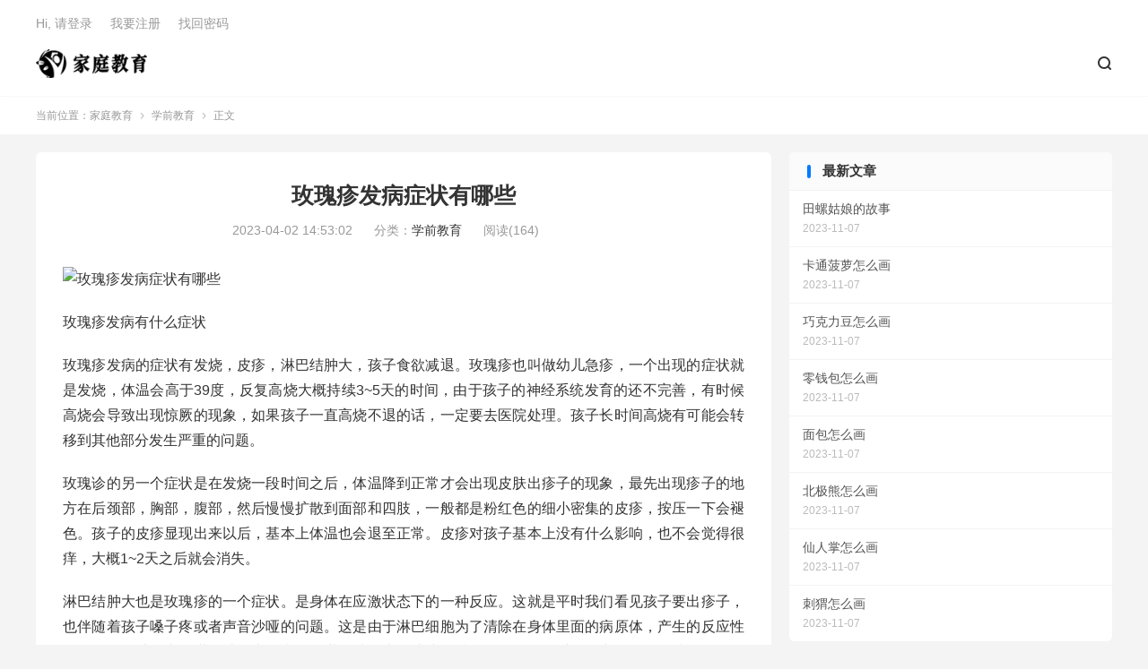

--- FILE ---
content_type: text/html; charset=UTF-8
request_url: https://tcjy.cc/meiguizhenfabingzhengzhuangyouneixie.html
body_size: 7419
content:
<!DOCTYPE HTML>
<html lang="zh-CN">
<head>
<meta charset="UTF-8">
<meta http-equiv="X-UA-Compatible" content="IE=edge">
<meta name="viewport" content="width=device-width, initial-scale=1.0, user-scalable=0, minimum-scale=1.0, maximum-scale=1.0">
<meta name="apple-mobile-web-app-title" content="家庭教育">
<meta http-equiv="Cache-Control" content="no-siteapp">
<title>玫瑰疹发病症状有哪些-家庭教育</title>
<meta name='robots' content='max-image-preview:large' />
<link rel='dns-prefetch' href='//stats.wp.com' />
<link rel='preconnect' href='//i0.wp.com' />
<link rel='preconnect' href='//c0.wp.com' />
<link rel='stylesheet' id='all-css-9d2ec50f3383317db17b388b68177e3b' href='https://tcjy.cc/wp-content/themes/dux/style.css?m=1689090286' type='text/css' media='all' />
<style id='wp-img-auto-sizes-contain-inline-css'>
img:is([sizes=auto i],[sizes^="auto," i]){contain-intrinsic-size:3000px 1500px}
/*# sourceURL=wp-img-auto-sizes-contain-inline-css */
</style>
<style id='classic-theme-styles-inline-css'>
/*! This file is auto-generated */
.wp-block-button__link{color:#fff;background-color:#32373c;border-radius:9999px;box-shadow:none;text-decoration:none;padding:calc(.667em + 2px) calc(1.333em + 2px);font-size:1.125em}.wp-block-file__button{background:#32373c;color:#fff;text-decoration:none}
/*# sourceURL=/wp-includes/css/classic-themes.min.css */
</style>

<link rel="canonical" href="https://tcjy.cc/meiguizhenfabingzhengzhuangyouneixie.html" />
	<style>img#wpstats{display:none}</style>
		<meta name="keywords" content="玫瑰疹发病症状,学前教育">
<meta name="description" content="玫瑰疹发病有什么症状玫瑰疹发病的症状有发烧，皮疹，淋巴结肿大，孩子食欲减退。玫瑰疹也叫做幼儿急疹，一个出现的症状就是发烧，体温会高于39度，反复高烧大概持续3~5天的时间，由于孩子的神经系统发育的还不完善，有时候高烧会导致出现惊厥的现象，如果孩子一直高烧不退的话，一定要去医院处理。孩子长时间高烧有可能会转移到其他部分发">
<meta property="og:type" content="acticle">
<meta property="og:site_name" content="家庭教育">
<meta property="og:title" content="玫瑰疹发病症状有哪些">
<meta property="og:description" content="玫瑰疹发病有什么症状 玫瑰疹发病的症状有发烧，皮疹，淋巴结肿大，孩子食欲减退。玫瑰疹也叫做幼儿急疹，一个出现的症状就是发烧，体温会高于39度，反复高烧大概持续3~5天的时间，由于孩子的神经系统发育的还不完善，有时候高烧会导致出现惊厥的现象，...">
<meta property="og:url" content="https://tcjy.cc/meiguizhenfabingzhengzhuangyouneixie.html">
<meta property="og:image" content="https://tcjy.cc/wp-content/themes/dux/assets/img/thumbnail.png">
<link rel="icon" href="https://i0.wp.com/tcjy.cc/wp-content/uploads/2023/02/cropped-ico.png?fit=32%2C32&#038;ssl=1" sizes="32x32" />
<link rel="icon" href="https://i0.wp.com/tcjy.cc/wp-content/uploads/2023/02/cropped-ico.png?fit=192%2C192&#038;ssl=1" sizes="192x192" />
<link rel="apple-touch-icon" href="https://i0.wp.com/tcjy.cc/wp-content/uploads/2023/02/cropped-ico.png?fit=180%2C180&#038;ssl=1" />
<meta name="msapplication-TileImage" content="https://i0.wp.com/tcjy.cc/wp-content/uploads/2023/02/cropped-ico.png?fit=270%2C270&#038;ssl=1" />
<link rel="shortcut icon" href="https://tcjy.cc/favicon.ico">
<style id='global-styles-inline-css'>
:root{--wp--preset--aspect-ratio--square: 1;--wp--preset--aspect-ratio--4-3: 4/3;--wp--preset--aspect-ratio--3-4: 3/4;--wp--preset--aspect-ratio--3-2: 3/2;--wp--preset--aspect-ratio--2-3: 2/3;--wp--preset--aspect-ratio--16-9: 16/9;--wp--preset--aspect-ratio--9-16: 9/16;--wp--preset--color--black: #000000;--wp--preset--color--cyan-bluish-gray: #abb8c3;--wp--preset--color--white: #ffffff;--wp--preset--color--pale-pink: #f78da7;--wp--preset--color--vivid-red: #cf2e2e;--wp--preset--color--luminous-vivid-orange: #ff6900;--wp--preset--color--luminous-vivid-amber: #fcb900;--wp--preset--color--light-green-cyan: #7bdcb5;--wp--preset--color--vivid-green-cyan: #00d084;--wp--preset--color--pale-cyan-blue: #8ed1fc;--wp--preset--color--vivid-cyan-blue: #0693e3;--wp--preset--color--vivid-purple: #9b51e0;--wp--preset--gradient--vivid-cyan-blue-to-vivid-purple: linear-gradient(135deg,rgb(6,147,227) 0%,rgb(155,81,224) 100%);--wp--preset--gradient--light-green-cyan-to-vivid-green-cyan: linear-gradient(135deg,rgb(122,220,180) 0%,rgb(0,208,130) 100%);--wp--preset--gradient--luminous-vivid-amber-to-luminous-vivid-orange: linear-gradient(135deg,rgb(252,185,0) 0%,rgb(255,105,0) 100%);--wp--preset--gradient--luminous-vivid-orange-to-vivid-red: linear-gradient(135deg,rgb(255,105,0) 0%,rgb(207,46,46) 100%);--wp--preset--gradient--very-light-gray-to-cyan-bluish-gray: linear-gradient(135deg,rgb(238,238,238) 0%,rgb(169,184,195) 100%);--wp--preset--gradient--cool-to-warm-spectrum: linear-gradient(135deg,rgb(74,234,220) 0%,rgb(151,120,209) 20%,rgb(207,42,186) 40%,rgb(238,44,130) 60%,rgb(251,105,98) 80%,rgb(254,248,76) 100%);--wp--preset--gradient--blush-light-purple: linear-gradient(135deg,rgb(255,206,236) 0%,rgb(152,150,240) 100%);--wp--preset--gradient--blush-bordeaux: linear-gradient(135deg,rgb(254,205,165) 0%,rgb(254,45,45) 50%,rgb(107,0,62) 100%);--wp--preset--gradient--luminous-dusk: linear-gradient(135deg,rgb(255,203,112) 0%,rgb(199,81,192) 50%,rgb(65,88,208) 100%);--wp--preset--gradient--pale-ocean: linear-gradient(135deg,rgb(255,245,203) 0%,rgb(182,227,212) 50%,rgb(51,167,181) 100%);--wp--preset--gradient--electric-grass: linear-gradient(135deg,rgb(202,248,128) 0%,rgb(113,206,126) 100%);--wp--preset--gradient--midnight: linear-gradient(135deg,rgb(2,3,129) 0%,rgb(40,116,252) 100%);--wp--preset--font-size--small: 13px;--wp--preset--font-size--medium: 20px;--wp--preset--font-size--large: 36px;--wp--preset--font-size--x-large: 42px;--wp--preset--spacing--20: 0.44rem;--wp--preset--spacing--30: 0.67rem;--wp--preset--spacing--40: 1rem;--wp--preset--spacing--50: 1.5rem;--wp--preset--spacing--60: 2.25rem;--wp--preset--spacing--70: 3.38rem;--wp--preset--spacing--80: 5.06rem;--wp--preset--shadow--natural: 6px 6px 9px rgba(0, 0, 0, 0.2);--wp--preset--shadow--deep: 12px 12px 50px rgba(0, 0, 0, 0.4);--wp--preset--shadow--sharp: 6px 6px 0px rgba(0, 0, 0, 0.2);--wp--preset--shadow--outlined: 6px 6px 0px -3px rgb(255, 255, 255), 6px 6px rgb(0, 0, 0);--wp--preset--shadow--crisp: 6px 6px 0px rgb(0, 0, 0);}:where(.is-layout-flex){gap: 0.5em;}:where(.is-layout-grid){gap: 0.5em;}body .is-layout-flex{display: flex;}.is-layout-flex{flex-wrap: wrap;align-items: center;}.is-layout-flex > :is(*, div){margin: 0;}body .is-layout-grid{display: grid;}.is-layout-grid > :is(*, div){margin: 0;}:where(.wp-block-columns.is-layout-flex){gap: 2em;}:where(.wp-block-columns.is-layout-grid){gap: 2em;}:where(.wp-block-post-template.is-layout-flex){gap: 1.25em;}:where(.wp-block-post-template.is-layout-grid){gap: 1.25em;}.has-black-color{color: var(--wp--preset--color--black) !important;}.has-cyan-bluish-gray-color{color: var(--wp--preset--color--cyan-bluish-gray) !important;}.has-white-color{color: var(--wp--preset--color--white) !important;}.has-pale-pink-color{color: var(--wp--preset--color--pale-pink) !important;}.has-vivid-red-color{color: var(--wp--preset--color--vivid-red) !important;}.has-luminous-vivid-orange-color{color: var(--wp--preset--color--luminous-vivid-orange) !important;}.has-luminous-vivid-amber-color{color: var(--wp--preset--color--luminous-vivid-amber) !important;}.has-light-green-cyan-color{color: var(--wp--preset--color--light-green-cyan) !important;}.has-vivid-green-cyan-color{color: var(--wp--preset--color--vivid-green-cyan) !important;}.has-pale-cyan-blue-color{color: var(--wp--preset--color--pale-cyan-blue) !important;}.has-vivid-cyan-blue-color{color: var(--wp--preset--color--vivid-cyan-blue) !important;}.has-vivid-purple-color{color: var(--wp--preset--color--vivid-purple) !important;}.has-black-background-color{background-color: var(--wp--preset--color--black) !important;}.has-cyan-bluish-gray-background-color{background-color: var(--wp--preset--color--cyan-bluish-gray) !important;}.has-white-background-color{background-color: var(--wp--preset--color--white) !important;}.has-pale-pink-background-color{background-color: var(--wp--preset--color--pale-pink) !important;}.has-vivid-red-background-color{background-color: var(--wp--preset--color--vivid-red) !important;}.has-luminous-vivid-orange-background-color{background-color: var(--wp--preset--color--luminous-vivid-orange) !important;}.has-luminous-vivid-amber-background-color{background-color: var(--wp--preset--color--luminous-vivid-amber) !important;}.has-light-green-cyan-background-color{background-color: var(--wp--preset--color--light-green-cyan) !important;}.has-vivid-green-cyan-background-color{background-color: var(--wp--preset--color--vivid-green-cyan) !important;}.has-pale-cyan-blue-background-color{background-color: var(--wp--preset--color--pale-cyan-blue) !important;}.has-vivid-cyan-blue-background-color{background-color: var(--wp--preset--color--vivid-cyan-blue) !important;}.has-vivid-purple-background-color{background-color: var(--wp--preset--color--vivid-purple) !important;}.has-black-border-color{border-color: var(--wp--preset--color--black) !important;}.has-cyan-bluish-gray-border-color{border-color: var(--wp--preset--color--cyan-bluish-gray) !important;}.has-white-border-color{border-color: var(--wp--preset--color--white) !important;}.has-pale-pink-border-color{border-color: var(--wp--preset--color--pale-pink) !important;}.has-vivid-red-border-color{border-color: var(--wp--preset--color--vivid-red) !important;}.has-luminous-vivid-orange-border-color{border-color: var(--wp--preset--color--luminous-vivid-orange) !important;}.has-luminous-vivid-amber-border-color{border-color: var(--wp--preset--color--luminous-vivid-amber) !important;}.has-light-green-cyan-border-color{border-color: var(--wp--preset--color--light-green-cyan) !important;}.has-vivid-green-cyan-border-color{border-color: var(--wp--preset--color--vivid-green-cyan) !important;}.has-pale-cyan-blue-border-color{border-color: var(--wp--preset--color--pale-cyan-blue) !important;}.has-vivid-cyan-blue-border-color{border-color: var(--wp--preset--color--vivid-cyan-blue) !important;}.has-vivid-purple-border-color{border-color: var(--wp--preset--color--vivid-purple) !important;}.has-vivid-cyan-blue-to-vivid-purple-gradient-background{background: var(--wp--preset--gradient--vivid-cyan-blue-to-vivid-purple) !important;}.has-light-green-cyan-to-vivid-green-cyan-gradient-background{background: var(--wp--preset--gradient--light-green-cyan-to-vivid-green-cyan) !important;}.has-luminous-vivid-amber-to-luminous-vivid-orange-gradient-background{background: var(--wp--preset--gradient--luminous-vivid-amber-to-luminous-vivid-orange) !important;}.has-luminous-vivid-orange-to-vivid-red-gradient-background{background: var(--wp--preset--gradient--luminous-vivid-orange-to-vivid-red) !important;}.has-very-light-gray-to-cyan-bluish-gray-gradient-background{background: var(--wp--preset--gradient--very-light-gray-to-cyan-bluish-gray) !important;}.has-cool-to-warm-spectrum-gradient-background{background: var(--wp--preset--gradient--cool-to-warm-spectrum) !important;}.has-blush-light-purple-gradient-background{background: var(--wp--preset--gradient--blush-light-purple) !important;}.has-blush-bordeaux-gradient-background{background: var(--wp--preset--gradient--blush-bordeaux) !important;}.has-luminous-dusk-gradient-background{background: var(--wp--preset--gradient--luminous-dusk) !important;}.has-pale-ocean-gradient-background{background: var(--wp--preset--gradient--pale-ocean) !important;}.has-electric-grass-gradient-background{background: var(--wp--preset--gradient--electric-grass) !important;}.has-midnight-gradient-background{background: var(--wp--preset--gradient--midnight) !important;}.has-small-font-size{font-size: var(--wp--preset--font-size--small) !important;}.has-medium-font-size{font-size: var(--wp--preset--font-size--medium) !important;}.has-large-font-size{font-size: var(--wp--preset--font-size--large) !important;}.has-x-large-font-size{font-size: var(--wp--preset--font-size--x-large) !important;}
/*# sourceURL=global-styles-inline-css */
</style>
</head>
<body class="wp-singular post-template-default single single-post postid-1751 single-format-standard wp-theme-dux home m-excerpt-cat m-excerpt-desc comment-open site-layout-2 list-text text-justify-on m-sidebar">
<header class="header">
	<div class="container">
		<div class="logo"><a href="https://tcjy.cc" title="家庭教育-如何教育叛逆期的孩子"><img src="https://tcjy.cc/wp-content/uploads/2023/02/logo1-1.png" alt="家庭教育-如何教育叛逆期的孩子"><img class="-dark" src="https://tcjy.cc/wp-content/themes/dux/assets/img/logo-dark.png" alt="家庭教育-如何教育叛逆期的孩子">家庭教育</a></div>				<ul class="site-nav site-navbar">
			<div class="menu"></div>
							<li class="navto-search"><a href="javascript:;" class="search-show"><i class="tbfa">&#xe611;</i></a></li>
								</ul>
				<div class="topbar">
			<ul class="site-nav topmenu">
				<div class="menu"></div>
							</ul>
												<a rel="nofollow" href="https://tcjy.cc/wp-login.php?redirect_to=https%3A%2F%2Ftcjy.cc%2Fmeiguizhenfabingzhengzhuangyouneixie.html">Hi, 请登录</a>
					&nbsp; &nbsp; <a rel="nofollow" href="https://tcjy.cc/wp-login.php?action=register">我要注册</a>
					&nbsp; &nbsp; <a rel="nofollow" href="https://tcjy.cc/wp-login.php?action=lostpassword">找回密码</a>
									</div>
					</div>
</header>
	<div class="m-icon-nav">
		<i class="tbfa">&#xe612;</i>
		<i class="tbfa">&#xe606;</i>
	</div>
<div class="site-search">
	<div class="container">
		<form method="get" class="site-search-form" action="https://tcjy.cc/">
    <input class="search-input" name="s" type="text" placeholder="输入关键字" value="" required="required">
    <button class="search-btn" type="submit"><i class="tbfa">&#xe611;</i></button>
</form>	</div>
</div>
	<div class="breadcrumbs">
		<div class="container">当前位置：<a href="https://tcjy.cc">家庭教育</a> <small><i class="tbfa">&#xe87e;</i></small> <a href="https://tcjy.cc/xueqianjiaoyu">学前教育</a> <small><i class="tbfa">&#xe87e;</i></small> 正文</div>
	</div>
<section class="container">
	<div class="content-wrap">
	<div class="content">
				<header class="article-header">
			<h1 class="article-title"><a href="https://tcjy.cc/meiguizhenfabingzhengzhuangyouneixie.html">玫瑰疹发病症状有哪些</a></h1>
			<div class="article-meta">
				<span class="item">2023-04-02 14:53:02</span>												<span class="item">分类：<a href="https://tcjy.cc/xueqianjiaoyu" rel="category tag">学前教育</a></span>
				<span class="item post-views">阅读(164)</span>								<span class="item"></span>
			</div>
		</header>
		<article class="article-content">
									<p><img decoding="async" src="https://qqqsq.com/url.php?title=玫瑰疹发病症状有哪些" alt="玫瑰疹发病症状有哪些"></p>
<p>玫瑰疹发病有什么症状</p>
<p>玫瑰疹发病的症状有发烧，皮疹，淋巴结肿大，孩子食欲减退。玫瑰疹也叫做幼儿急疹，一个出现的症状就是发烧，体温会高于39度，反复高烧大概持续3~5天的时间，由于孩子的神经系统发育的还不完善，有时候高烧会导致出现惊厥的现象，如果孩子一直高烧不退的话，一定要去医院处理。孩子长时间高烧有可能会转移到其他部分发生严重的问题。</p>
<p>玫瑰诊的另一个症状是在发烧一段时间之后，体温降到正常才会出现皮肤出疹子的现象，最先出现疹子的地方在后颈部，胸部，腹部，然后慢慢扩散到面部和四肢，一般都是粉红色的细小密集的皮疹，按压一下会褪色。孩子的皮疹显现出来以后，基本上体温也会退至正常。皮疹对孩子基本上没有什么影响，也不会觉得很痒，大概1~2天之后就会消失。</p>
<p>淋巴结肿大也是玫瑰疹的一个症状。是身体在应激状态下的一种反应。这就是平时我们看见孩子要出疹子，也伴随着孩子嗓子疼或者声音沙哑的问题。这是由于淋巴细胞为了清除在身体里面的病原体，产生的反应性增强。最后就会出现淋巴结肿大的症状。淋巴结肿大会让孩子特别不舒服，有时候会出现哭闹的情况，要给孩子多喝水润喉。</p>
<p>还有一个最明显的症状就是孩子的食欲减退，由于身体发热不舒服，孩子哭闹会导致孩子的食欲不好，有可能会出现消化系统疾病。不过这种情况是非常低的，在病情好转之后食欲减退的现象也能慢慢好转。在孩子出疹子的这段时间，也要给孩子吃一些清淡的饮食，可以适量吃点豆腐豆浆之类的，能够帮助孩子只把疹子快速的发出来，我记得小时候出疹子，奶奶就会让我吃豆腐，说能够快点好。</p>
					</article>
						            <div class="post-actions">
            	<a href="javascript:;" etap="like" class="post-like action action-like" data-pid="1751"><i class="tbfa">&#xe64c;</i>赞(<span>0</span>)</a>            	            	            </div>
        				
		<div class="shares"><dfn>分享到</dfn><a href="javascript:;" data-url="https://tcjy.cc/meiguizhenfabingzhengzhuangyouneixie.html" class="share-weixin" title="分享到微信"><i class="tbfa">&#xe61e;</i></a><a etap="share" data-share="weibo" class="share-tsina" title="分享到微博"><i class="tbfa">&#xe645;</i></a><a etap="share" data-share="qq" class="share-sqq" title="分享到QQ好友"><i class="tbfa">&#xe60f;</i></a><a etap="share" data-share="qzone" class="share-qzone" title="分享到QQ空间"><i class="tbfa">&#xe600;</i></a><a etap="share" data-share="line" class="share-line" title="分享到Line"><i class="tbfa">&#xe6fb;</i></a><a etap="share" data-share="twitter" class="share-twitter" title="分享到Twitter"><i class="tbfa">&#xe902;</i></a><a etap="share" data-share="facebook" class="share-facebook" title="分享到Facebook"><i class="tbfa">&#xe725;</i></a><a etap="share" data-share="telegram" class="share-telegram" title="分享到Telegram"><i class="tbfa">&#xe9ac;</i></a><a etap="share" data-share="skype" class="share-skype" title="分享到Skype"><i class="tbfa">&#xe87d;</i></a></div>
		<div class="article-tags"><a href="https://tcjy.cc/tag/meiguizhenfabingzhengzhuang" rel="tag">玫瑰疹发病症状</a></div>
		
		
		            <nav class="article-nav">
                <span class="article-nav-prev">上一篇<br><a href="https://tcjy.cc/haizijichuchajiazhangruhegenlaoshigoutong.html" rel="prev">孩子基础差家长如何跟老师沟通</a></span>
                <span class="article-nav-next">下一篇<br><a href="https://tcjy.cc/geibaobaoweiyaodemiaozhao.html" rel="next">给宝宝喂药的妙招</a></span>
            </nav>
        
				<div class="relates relates-textcol2"><div class="title"><h3>相关推荐</h3></div><ul><li><a href="https://tcjy.cc/tianluoguniangdegushi.html">田螺姑娘的故事</a></li><li><a href="https://tcjy.cc/katongboluozenmehua.html">卡通菠萝怎么画</a></li><li><a href="https://tcjy.cc/qiaokelidouzenmehua.html">巧克力豆怎么画</a></li><li><a href="https://tcjy.cc/lingqianbaozenmehua.html">零钱包怎么画</a></li><li><a href="https://tcjy.cc/mianbaozenmehua.html">面包怎么画</a></li><li><a href="https://tcjy.cc/beijixiongzenmehua.html">北极熊怎么画</a></li><li><a href="https://tcjy.cc/xianrenzhangzenmehua.html">仙人掌怎么画</a></li><li><a href="https://tcjy.cc/ciweizenmehua.html">刺猬怎么画</a></li></ul></div>					</div>
	</div>
	<div class="sidebar">
<div class="widget widget_ui_posts"><h3>最新文章</h3><ul class="nopic"><li class="noimg"><a href="https://tcjy.cc/tianluoguniangdegushi.html"><span class="text">田螺姑娘的故事</span><span class="muted">2023-11-07</span></a></li><li class="noimg"><a href="https://tcjy.cc/katongboluozenmehua.html"><span class="text">卡通菠萝怎么画</span><span class="muted">2023-11-07</span></a></li><li class="noimg"><a href="https://tcjy.cc/qiaokelidouzenmehua.html"><span class="text">巧克力豆怎么画</span><span class="muted">2023-11-07</span></a></li><li class="noimg"><a href="https://tcjy.cc/lingqianbaozenmehua.html"><span class="text">零钱包怎么画</span><span class="muted">2023-11-07</span></a></li><li class="noimg"><a href="https://tcjy.cc/mianbaozenmehua.html"><span class="text">面包怎么画</span><span class="muted">2023-11-07</span></a></li><li class="noimg"><a href="https://tcjy.cc/beijixiongzenmehua.html"><span class="text">北极熊怎么画</span><span class="muted">2023-11-07</span></a></li><li class="noimg"><a href="https://tcjy.cc/xianrenzhangzenmehua.html"><span class="text">仙人掌怎么画</span><span class="muted">2023-11-07</span></a></li><li class="noimg"><a href="https://tcjy.cc/ciweizenmehua.html"><span class="text">刺猬怎么画</span><span class="muted">2023-11-07</span></a></li></ul></div><div class="widget widget_ui_posts"><h3>热门文章</h3><ul class="nopic"><li class="noimg"><a href="https://tcjy.cc/%e6%8f%90%e9%ab%98%e5%ad%a9%e5%ad%90%e6%80%9d%e7%bb%b4%e8%83%bd%e5%8a%9b%e7%9a%84%e6%96%b9%e6%b3%95.html"><span class="text">提高孩子思维能力的方法</span><span class="muted">2023-02-09</span></a></li><li class="noimg"><a href="https://tcjy.cc/%e4%b8%8d%e8%89%af%e9%a5%ae%e9%a3%9f%e4%b9%a0%e6%83%af%e4%bc%9a%e5%af%bc%e8%87%b4%e4%b8%8d%e5%ad%95%e5%90%97%ef%bc%9f.html"><span class="text">不良饮食习惯会导致不孕吗？</span><span class="muted">2023-02-09</span></a></li><li class="noimg"><a href="https://tcjy.cc/%e5%ad%a9%e5%ad%90%e4%b8%8d%e6%84%bf%e4%b8%8e%e7%88%b6%e6%af%8d%e6%b2%9f%e9%80%9a%e6%80%8e%e4%b9%88%e5%8a%9e%ef%bc%9f.html"><span class="text">孩子不愿与父母沟通怎么办？</span><span class="muted">2023-02-09</span></a></li><li class="noimg"><a href="https://tcjy.cc/%e5%ad%a9%e5%ad%90%e6%80%a7%e6%a0%bc%e5%bd%a2%e6%88%90%e7%9a%84%e4%b8%89%e4%b8%aa%e6%97%b6%e6%9c%9f.html"><span class="text">孩子性格形成的三个时期</span><span class="muted">2023-02-09</span></a></li><li class="noimg"><a href="https://tcjy.cc/%e5%ad%a9%e5%ad%90%e9%9d%92%e6%98%a5%e6%9c%9f%e5%8f%9b%e9%80%86%e5%ae%b6%e9%95%bf%e8%a6%81%e5%81%9a%e5%88%b0%e8%bf%99%e5%87%a0%e7%82%b9.html"><span class="text">孩子青春期叛逆家长要做到这几点</span><span class="muted">2023-02-09</span></a></li><li class="noimg"><a href="https://tcjy.cc/%e5%ad%a9%e5%ad%90%e6%b2%a1%e6%9c%89%e8%87%aa%e6%8e%a7%e5%8a%9b%e8%af%a5%e6%80%8e%e4%b9%88%e5%8a%9e.html"><span class="text">孩子没有自控力该怎么办</span><span class="muted">2023-02-09</span></a></li><li class="noimg"><a href="https://tcjy.cc/%e4%ba%b2%e5%ad%90%e9%97%b4%e8%a6%81%e6%80%8e%e4%b9%88%e5%8f%8b%e5%a5%bd%e7%9b%b8%e5%a4%84.html"><span class="text">亲子间要怎么友好相处</span><span class="muted">2023-02-09</span></a></li><li class="noimg"><a href="https://tcjy.cc/%e5%ad%a9%e5%ad%90%e8%87%aa%e5%8d%91%e5%ae%b6%e9%95%bf%e5%ba%94%e8%af%a5%e6%80%8e%e4%b9%88%e5%bc%95%e5%af%bc.html"><span class="text">孩子自卑家长应该怎么引导</span><span class="muted">2023-02-09</span></a></li></ul></div></div></section>


<footer class="footer">
	<div class="container">
						<p>&copy; 2020-2026 &nbsp; <a href="https://tcjy.cc">家庭教育</a> &nbsp; <a href="https://tcjy.cc/wp-sitemap.xml">网站地图</a>
</p>
				
	</div>
</footer>







<script type="text/javascript" src="https://tcjy.cc/wp-content/themes/dux/assets/js/libs/jquery.min.js?ver=8.3" id="jquery-js"></script><script>
var _hmt = _hmt || [];
(function() {
  var hm = document.createElement("script");
  hm.src = "https://hm.baidu.com/hm.js?e4586f8740d93e739fef8bcbb9f4b448";
  var s = document.getElementsByTagName("script")[0]; 
  s.parentNode.insertBefore(hm, s);
})();
</script><script>
	window.TBUI = {"www":"https:\/\/tcjy.cc","uri":"https:\/\/tcjy.cc\/wp-content\/themes\/dux","ajaxurl":"https:\/\/tcjy.cc\/wp-admin\/admin-ajax.php","ver":"8.3","roll":"1 2","copyoff":0,"ajaxpager":"5","fullimage":"1","captcha":0,"captcha_comment":1,"table_scroll_m":0,"table_scroll_w":800}</script><script type="speculationrules">
{"prefetch":[{"source":"document","where":{"and":[{"href_matches":"/*"},{"not":{"href_matches":["/wp-*.php","/wp-admin/*","/wp-content/uploads/*","/wp-content/*","/wp-content/plugins/*","/wp-content/themes/dux/*","/*\\?(.+)"]}},{"not":{"selector_matches":"a[rel~=\"nofollow\"]"}},{"not":{"selector_matches":".no-prefetch, .no-prefetch a"}}]},"eagerness":"conservative"}]}
</script><script type='text/javascript' src='https://tcjy.cc/wp-content/themes/dux/assets/js/loader.js?m=1689090286'></script><script type="text/javascript" id="jetpack-stats-js-before">
/* <![CDATA[ */
_stq = window._stq || [];
_stq.push([ "view", {"v":"ext","blog":"215779885","post":"1751","tz":"8","srv":"tcjy.cc","j":"1:15.4"} ]);
_stq.push([ "clickTrackerInit", "215779885", "1751" ]);
//# sourceURL=jetpack-stats-js-before
/* ]]> */
</script><script type="text/javascript" src="https://stats.wp.com/e-202605.js" id="jetpack-stats-js" defer="defer" data-wp-strategy="defer"></script><script defer src="https://static.cloudflareinsights.com/beacon.min.js/vcd15cbe7772f49c399c6a5babf22c1241717689176015" integrity="sha512-ZpsOmlRQV6y907TI0dKBHq9Md29nnaEIPlkf84rnaERnq6zvWvPUqr2ft8M1aS28oN72PdrCzSjY4U6VaAw1EQ==" data-cf-beacon='{"version":"2024.11.0","token":"6c5c537d21c3443bb2873fbc7f89829d","r":1,"server_timing":{"name":{"cfCacheStatus":true,"cfEdge":true,"cfExtPri":true,"cfL4":true,"cfOrigin":true,"cfSpeedBrain":true},"location_startswith":null}}' crossorigin="anonymous"></script>
</body>
</html><!--
Performance optimized by Redis Object Cache. Learn more: https://wprediscache.com

使用 PhpRedis (v5.3.7) 从 Redis 检索了 1866 个对象 (833 KB)。
-->
